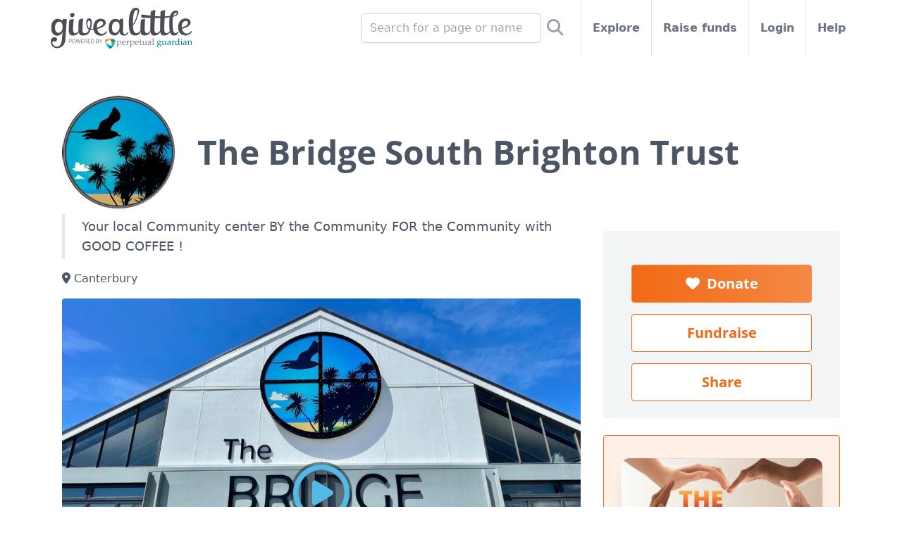

--- FILE ---
content_type: text/html; charset=utf-8
request_url: https://givealittle.co.nz/org/the-bridge-south-brighton-trust
body_size: 14523
content:


<!DOCTYPE html>
<html lang="en" class="flex flex-col min-h-full">
<head>
  <meta http-equiv="Content-Type" content="text/html; charset=UTF-8">
  <meta name="viewport" content="width=device-width, initial-scale=1, maximum-scale=1, viewport-fit=cover">
  <meta http-equiv="X-UA-Compatible" content="IE=EDGE">
  <title>The Bridge South Brighton Trust - Givealittle</title>
  <meta name="description" content="Your local Community center BY the Community FOR the Community with GOOD COFFEE !" />
  <meta property="og:site_name" content="Givealittle" />
  <meta name="viewport" content="width=device-width, initial-scale=1, maximum-scale=1, viewport-fit=cover" />
  <meta property="og:title" content="The Bridge South Brighton Trust" />
  <meta property="og:description" content="Your local Community center BY the Community FOR the Community with GOOD COFFEE !" />
  <meta property="og:image" content="https://static.givealittle.co.nz/assets/hero/446b96df-03c1-426e-944d-afeb00f53a97-840:True" />
  <meta property="og:image:width" content="1200" />
  <meta property="og:image:height" content="630" />
  <meta http-equiv="PRAGMA" content="NO-CACHE">
  
  
<meta name="twitter:card" content="summary" />
<meta name="twitter:site" content="@givealittle" />
<meta name="twitter:title" content="The Bridge South Brighton Trust" />
<meta name="twitter:description" content="Your local Community center BY the Community FOR the Community with GOOD COFFEE !" />
<meta name="twitter:image" content="https://static.givealittle.co.nz/assets/hero/446b96df-03c1-426e-944d-afeb00f53a97-840:True" />
<link rel="preload" href="https://assets.givealittle.co.nz/dist/20260120.1/alpine.intersect.js" as="script" />
<link rel="preload" href="https://assets.givealittle.co.nz/dist/20260120.1/alpine.trap.js" as="script" />
  <link rel="canonical" href="https://givealittle.co.nz/org/the-bridge-south-brighton-trust" />
  <meta property="og:url" content="https://givealittle.co.nz/org/the-bridge-south-brighton-trust" />

  <link rel="icon" type="image/png" href="https://assets.givealittle.co.nz/favicon-16.png" sizes="16x16">
  <link rel="icon" type="image/png" href="https://assets.givealittle.co.nz/favicon-32.png" sizes="32x32">
  <link rel="icon" type="image/png" href="https://assets.givealittle.co.nz/favicon-96.png" sizes="96x96">
  <link rel="apple-touch-icon" href="https://assets.givealittle.co.nz/favicon-152.png">
  <link rel="apple-touch-icon" sizes="180x180" href="https://assets.givealittle.co.nz/favicon-180.png">
  <link href="https://assets.givealittle.co.nz/dist/20260120.1/tw.css" type="text/css" rel="stylesheet" media="screen" />
  <link rel="preload" href="https://assets.givealittle.co.nz/dist/20260120.1/fonts.css" as="style" />
  <link rel="preload" href="https://assets.givealittle.co.nz/dist/20260120.1/alpine.js" as="script" />
  <link rel="stylesheet" href="https://assets.givealittle.co.nz/dist/20260120.1/fonts.css" media="print" onload="media='all'" />
  <script defer src="https://assets.givealittle.co.nz/dist/20260120.1/alpine.js"></script>
  
  <script>(function(w,d,s,l){w[l]=[{'gtm.start':new Date().getTime(),event:'gtm.js'}];
  var f=d.getElementsByTagName(s)[0],j=d.createElement(s);j.async=true;
  j.src='https://www.googletagmanager.com/gtm.js?id=GTM-PP77CD';f.parentNode.insertBefore(j,f);
  })(window,document,'script','dataLayer');</script>

</head>
<body class="flex flex-col flex-1 text-gray-600">
  
  <noscript><iframe src="https://www.googletagmanager.com/ns.html?id=GTM-PP77CD" height="0" width="0" style="display:none;visibility:hidden"></iframe></noscript>

  <div class="flex flex-col flex-1">
    <div class="font-sans flex flex-col flex-1">
      




<div x-data="{searchOpen:false}">
  <form class="fixed h-16 flex bg-white w-full justify-center border-b-2 z-20" x-cloak x-transition x-show="searchOpen" action="https://givealittle.co.nz/search" method="GET" role="search">
    <div class="flex items-center flex-grow pl-16">
      <input type="search" name="q" class="form-input input-base w-full" placeholder="Search for a page or name" x-ref="searchInput" />
    </div>

    <button class="w-16 flex items-center justify-center">
      <i class="fa fa-search text-xl"></i>
    </button>
  </form>
  <div class="flex flex-col items-center text-gray-500">
    <div class="flex h-16 md:h-10 lg:h-20 w-full max-w-6xl">
      <div class="flex justify-center items-center w-16 border-r border-gray-200 md:hidden">
        <a href="https://my.givealittle.co.nz">
            <i class="fa fa-user"></i>
        </a>
      </div>
      <a class="flex justify-center items-center flex-grow md:flex-grow-0 flex-shrink-0" href="https://givealittle.co.nz" x-data x-elf="">
        <picture>
          <source width="201" height="58" media="(min-width: 992px)" srcset="https://assets.givealittle.co.nz/dist/20260120.1/logo-desk.png, https://assets.givealittle.co.nz/dist/20260120.1/logo-desk@2x.png 1.6x, https://assets.givealittle.co.nz/dist/20260120.1/logo-desk@3x.png 2.6x">
          <source width="122" height="35" media="(min-width: 768px)" srcset="https://assets.givealittle.co.nz/dist/20260120.1/logo-tab.png, https://assets.givealittle.co.nz/dist/20260120.1/logo-tab@2x.png 1.6x, https://assets.givealittle.co.nz/dist/20260120.1/logo-tab@3x.png 2.6x">
          <source width="155" height="44" srcset="https://assets.givealittle.co.nz/dist/20260120.1/logo-mobile-main.png, https://assets.givealittle.co.nz/dist/20260120.1/logo-mobile-main@2x.png 1.6x, https://assets.givealittle.co.nz/dist/20260120.1/logo-mobile-main@3x.png 2.6x">
          <img src="https://assets.givealittle.co.nz/dist/20260120.1/logo-mobile-main.png" class="my-4 mx-2 md:mx-6 lg:mx-2" decoding="async" />
        </picture>
      </a>
      <div class="lg:hidden flex md:flex-grow justify-center items-center border-l border-gray-200 w-16" @click="searchOpen = true; $nextTick(() => $refs.searchInput.focus());">
        <i class="fa fa-search text-xl"></i>
      </div>
      <div class="hidden md:flex flex-1 font-semibold divide-x divide-gray-200">
        <form class="hidden lg:flex items-center justify-end flex-1 px-5 lg:px-4 relative whitespace-nowrap" action="https://givealittle.co.nz/search" method="GET" role="search">
          <input type="search" name="q" placeholder="Search for a page or name" class="form-input input-base w-64 max-w-full" />
          <button class="p-2 text-2xl text-gray-400">
            <i class="fas fa-search" aria-label="Search"></i>
          </button>
        </form>
        <a class="flex items-center px-5 lg:px-4 relative whitespace-nowrap hover:text-gray-900" href="https://givealittle.co.nz/explore">
          Explore
        </a>
        <a class="flex items-center px-5 lg:px-4 relative whitespace-nowrap hover:text-gray-900" href="https://givealittle.co.nz/drafts">
          Raise funds
        </a>
          <a class="flex items-center px-5 lg:px-4 relative whitespace-nowrap hover:text-gray-900" href="https://my.givealittle.co.nz">
            Login
          </a>
        <a class="flex items-center px-5 lg:px-4 whitespace-nowrap hover:text-gray-900" href="https://givealittle.co.nz/help">
          Help
        </a>
      </div>
    </div>
  </div>
</div>
<div class="text-gray-600 pb-8 md:pt-4" x-data="data" @popstate.window="modal = (history.state && history.state.modal)">
  <div class="w-full max-w-6xl mx-auto px-6 space-y-2">



          
    <div class="md:hidden -mx-6">
      
<style>
  .fa-check-circle:before {
    content: "\f058"
  }
</style>

    </div>

    
<div class="flex flex-col md:flex-row items-center pt-8">
  <img class="w-32 h-32 md:w-40 md:h-40 shrink-0 rounded-full shadow" src="https://static.givealittle.co.nz/assets/avatar/2e517238-f952-404e-b3a5-ab020112a3c9-200" srcset="https://static.givealittle.co.nz/assets/avatar/2e517238-f952-404e-b3a5-ab020112a3c9-320" alt="The Bridge South Brighton Trust" decoding="async" />
  <h1 class="flex-1 text-3xl md:text-5xl m-4 md:mx-8 font-serif font-bold">The Bridge South Brighton Trust</h1>
</div>


    
<div class="md:hidden relative min-h-1 px-2">
  <div>
    <div class="fixed z-20 bg-white border-t border-gray-300 py-1 pb-safe inset-x-0 bottom-0 flex items-center justify-evenly">
          <a class="btn my-1 btn btn-lg btn-orange btn-inverted" href="javascript:void(0)" data-url="https://givealittle.co.nz/org/the-bridge-south-brighton-trust" data-title="The Bridge South Brighton Trust" @click="sharePage($el.dataset)">
            Share
          </a>
          <a class="btn my-1 btn btn-lg btn-orange" href="/donate/org/the-bridge-south-brighton-trust">
              <i class="fa fa-heart text-lg"></i>
            Donate
          </a>
    </div>
  </div>
</div>
    <div class="flex pt-2 md:pt-0">
      <div class="w-full md:w-7/12 lg:w-2/3 md:shrink-0 space-y-6 divide-y divide-gray-200">
        <div>
          
<p class="text-lg pl-3 md:pl-6 py-1 border-l-4 text-gray-600">Your local Community center BY the Community FOR the Community with GOOD COFFEE !</p>

  <p class="mt-4"><i class="fa fa-map-marker-alt"></i> Canterbury</p>


<div class=" mt-4">
  

  <a href="javascript:void(0)" class="group relative block md:rounded overflow-hidden" x-data="{ videoOpen: false , width: 0 , height: 0}" >
    <div class="absolute inset-0 flex items-center justify-center group-hover:bg-gray-900 group-hover:bg-opacity-25 z-10" x-show="!videoOpen" @click="videoOpen = true">
      <div class="text-blue-400 p-1 bg-gray-900 bg-opacity-50 rounded-full group-hover:bg-opacity-0 group-hover:text-white">
        <i class="far fa-5x fa-play-circle"></i>
      </div>
    </div>
    <template x-if="videoOpen">
      <div class="absolute inset-0 flex items-center justify-center">
        <i class="text-blue-400 animate-spin fa fa-4x fa-spinner"></i>
      </div>
    </template>
    <div class="aspect-w-4 aspect-h-3">
      <img class="bg-gray-100" src="https://static.givealittle.co.nz/assets/hero/446b96df-03c1-426e-944d-afeb00f53a97-1000" srcset="https://static.givealittle.co.nz/assets/hero/446b96df-03c1-426e-944d-afeb00f53a97-1600 1.6x" alt="Main image" decoding="async" x-show="!videoOpen" />
      <template x-if="videoOpen">
        <iframe width="730" height="547" data-src="https://www.youtube.com/embed/ZUvjAcfmf-g?autoplay=1" frameborder="0" allowfullscreen="true" :src="!$el.dataset.src.includes('facebook') || width === 0 ? $el.dataset.src : `${$el.dataset.src}&width=${width}&height=${height}`" @resize.window="width = $el.clientWidth,height = $el.clientHeight" x-intersect:enter="width = $el.clientWidth,height = $el.clientHeight"></iframe>
      </template>
    </div>
  </a>

</div>

          <div class="mt-4">
            <div class="relative" x-data="{open:false}" @click="open = true" x-init="open = $refs.outer.clientHeight/$refs.outer.scrollHeight > 0.75">
              <div class="space-y-6 max-h-48 md:max-h-72 h-full overflow-hidden break-words" :class="{'max-h-48 md:max-h-72 h-full overflow-hidden':!open}" x-ref="outer">
                <div class="space-y-6"><p>In South New Brighton we use to have the best pie shop in Christchurch, arguably the best fish and chips, the friendliest Chemist and everything else to shop local. It was a great hang out BUT Thanks to a few earthquakes and paranoid engineers we lost the lot one afternoon in 2012.</p><p>Since then it&#x27;s been a empty section and still is.</p><p>HOWEVER - across the road is an abandoned Baptist church facility.</p><p>SO The Bridge South Brighton Trust was formed by a few mates to convert the &#x2018;as-is where-is&#x2019;  church into a community centre run by the community. A place for us to meet, to share stories and to join in activities together and we&#x27;re almost there !</p><p>- We got the CCC to buy the building for us</p><p>- We won a facebook campaign to have a Smartlift foundation re-level</p><p>- Lotteries Community Fund helped us remove the asbestos roof and get consents</p><p>- RATA Foundation has chipped in to help strengthen The Bridge Hub</p><p>- And now we need you and your friends to chip in and help us get open.</p><p>And now we are operational. A community center by the community for the community. Dune cafe is open with the best coffee EVER! Our community hall for events and entertainment or Yoga and Pilates, or Art and Theatre shows, pie and pint evenings, and much, much more! A Wellness Centre for therapies and consultations, massage, workshops and meetings. Our gallery exhibition space for showcasing local creative talent.</p><p>If you&#x27;ve got a vision - you can do it at The Bridge Hub.</p><p>Give-a-little to help us keep offering community activities and events for a low cost and to provide a vibrant local space for all things community... Ng&#x101; mihi nui/ Thanks :)</p></div>

                  <div>
                    <h4 class="text-lg font-serif font-bold text-gray-700">More about us</h4>
                    <div class="space-y-6"><p>Co-creating a vibrant local space for all to connect, discover and access resources. Our vision includes a cafe, Wellness centre, Hall for Yoga or Martial Arts, live music events, Art and Fashion shows or whatever you like in the heart of SNB!</p></div>
                  </div>


                
  <!--googleoff: snippet-->
  <div>
    <h4 class="text-lg font-serif font-bold text-gray-700">Other page links</h4>

    <ul class="mx-4">
        <li class="space-x-2 text-facebook"><span class="text-xl"><i class="fab fa-facebook"></i></span><a class="text-link" href="https://www.facebook.com/thebridgesouthbrighton" target="_blank" title="View on Facebook"> on Facebook</a></li>
        <li class="space-x-2 text-instagram"><span class="text-xl"><i class="fab fa-instagram"></i></span><a class="text-link" href="https://www.instagram.com/thebridgehubsouthbrighton" target="_blank" title="View on Instagram"> on Instagram</a></li>
        <li class="space-x-2 text-youtube"><span class="text-xl"><i class="fab fa-youtube"></i></span><a class="text-link" href="https://www.youtube.com/channel/UC_5XDYgh1d0TR6zjofMxfQA?view_as=subscriber" target="_blank" title="View on YouTube"> on YouTube</a></li>
        <li class="space-x-2 text-blue-500"><span class="text-xl"><i class="fa fa-globe"></i></span><a class="text-link break-all" href="http://www.thebridgehub.org.nz" target="_blank" title="Go to www.thebridgehub.org.nz" rel="nofollow"> www.thebridgehub.org.nz</a></li>
    </ul>
  </div>
  <!--googleon: snippet-->

              </div>
              <a class="absolute left-0 right-0 bottom-0 text-link text-center bg-white" x-show="!open" x-cloak>Read more</a>
            </div>
          </div>
        </div>


          <div class="pt-6 mb-0 mt-2 md:hidden">          
             
<div class="bg-gradient-to-r border border-orange-500 bg-orange-50 text-orange-600 rounded space-y-2">
    <div class="flex flex-col items-center px-6 py-8 space-y-6">
        <div class="relative">
                <picture>
                    <source srcset="https://static.givealittle.co.nz/assets/banner/92e7a303-7704-4a74-9554-ce199023a38f-1280.webp, https://static.givealittle.co.nz/assets/banner/92e7a303-7704-4a74-9554-ce199023a38f-1920.webp 1.6x" type="image/webp">
                    <img src="https://static.givealittle.co.nz/assets/banner/92e7a303-7704-4a74-9554-ce199023a38f-1280" alt="2% Effective Fee" class="w-full h-full object-cover rounded-xl shadow-xl transition-transform"/>
                </picture>
          
        </div>
        <span class="text-orange-500 text-sm tracking-wide text-center drop-shadow-lg">
            On average, fundraisers pay just 2% to use Givealittle.  This is one of the lowest effective fees in New Zealand fundraising. We charge a 5% platform fee to cover the cost of running the platform. Because most donors choose to top up their donation to cover this fee, the effective cost paid by fundraisers is about 2%. That means around 98 cents of every dollar raised goes to the cause.
        </span>
        <a href="https://givealittle.co.nz/help/about-our-2-percent-effective-fee" target="_blank" class="btn btn-inverted btn-orange rounded-full">
            Learn More
        </a>
    </div>
</div>
<br />
         
          </div>  


        <div class="pt-6">
          <h4 class="text-lg font-serif font-bold text-gray-700">Who's involved?</h4>

            <div class="pagememberwrapper">


<div class="flex space-x-2 md:col-span-2 mt-2">
    <img src="https://static.givealittle.co.nz/assets/avatar/2e517238-f952-404e-b3a5-ab020112a3c9-72" srcset="https://static.givealittle.co.nz/assets/avatar/2e517238-f952-404e-b3a5-ab020112a3c9-144 1.6x" decoding="async" class="w-12 h-12 lg:w-16 lg:h-16 rounded-full bg-gray-100 shadow shrink-0 object-cover" alt="The Bridge South Brighton Trust's avatar" />
  <div class="flex-1 ml-2">
          Created by, and paying to a verified bank account of,
The Bridge South Brighton Trust        (Charity)
  </div>
</div>
            </div>
        </div>

        

  <div class="space-y-4 pt-6">
      <div class="flex space-x-4">
        <div class="shrink-0" aria-hidden="true">
          <i class="far fa-2x fa-check-square"></i>
        </div>
        <div>
          <div class="font-semibold">Page Moderated</div>
          <div class="text-sm">The page has been checked by our team to make sure it complies with our terms and conditions.</div>
        </div>
      </div>
  </div>


          <div class="pt-6">
              <h4 class="text-lg font-serif font-bold text-gray-700">Fundraise</h4>

              <div>
                You can
                <a class="text-link hidden md:inline" href="/org/the-bridge-south-brighton-trust/fundraise" rel="nofollow">create your own fundraising page</a>
                <span class="md:hidden">create your own fundraising page</span>
                that pays directly to The Bridge South Brighton Trust.
              </div>
              <a class="btn btn-yellow block mb-0 mt-2 md:hidden" href="/org/the-bridge-south-brighton-trust/fundraise" rel="nofollow">Help Fundraise</a>
          </div>

          <script>
            var galleryData = { type: 'gallery', data: {"children":[{"children":[{"image":"https://static.givealittle.co.nz/assets/gallery/ba52ab49-7814-4798-b0ab-ab0201364f11","ratio":134,"x":1,"y":1,"w":2,"h":2},{"image":"https://static.givealittle.co.nz/assets/gallery/87b9c60c-a013-4c1f-a9e5-ab02013590e0","ratio":134,"x":3,"y":1},{"image":"https://static.givealittle.co.nz/assets/gallery/5ccd9ff7-1651-4f5b-b028-ab0201355d0f","ratio":134,"x":3,"y":2}]},{"children":[{"image":"https://static.givealittle.co.nz/assets/gallery/811b0ee6-b827-4440-9fbf-ab0201353ee2","ratio":134,"x":1,"y":1}]}]} };
          </script>

<script>
  document.addEventListener('alpine:init', function () {
    Alpine.data('galleryListing', function () {
      return {
        elIndex: 0,
        atEnd: false,
        init() {
          this.$watch('elIndex', (value, oldValue) => {
            const scroller = this.$refs.scroller;

            const allChildren = scroller.querySelectorAll(":scope > div");
            const next = allChildren[value];

            this.atEnd = !(allChildren[value + 4]);

            if (next)
            {
              scroller.scrollTo({left: next.offsetLeft - scroller.firstElementChild.offsetLeft, behavior: 'smooth'});
            }
          });
        }
      }
    });
  });
</script>

<div class="pt-4" x-data="galleryListing">
  <h4 class="text-lg font-serif font-bold text-gray-700">Gallery</h4>

  <div class="">
    <div class="overflow-x-auto md:overflow-hidden mt-2 flex -mx-1 md:-mx-2" x-ref="scroller">
        <div class="w-1/2 md:w-1/4 px-2 -mx-1 md:mx-0 flex-none">
          <div class="aspect-w-1 aspect-h-1">
            <a href="javascript:void(0)" @click="modal = galleryData" data-style="background-image: url(https://static.givealittle.co.nz/assets/gallery/ba52ab49-7814-4798-b0ab-ab0201364f11-320)" x-intersect:enter="!$el.style.backgroundImage && ($el.style = $el.dataset.style)" class="bg-cover bg-center rounded bg-gray-100"></a>
          </div>
        </div>
        <div class="w-1/2 md:w-1/4 px-2 -mx-1 md:mx-0 flex-none">
          <div class="aspect-w-1 aspect-h-1">
            <a href="javascript:void(0)" @click="modal = galleryData" data-style="background-image: url(https://static.givealittle.co.nz/assets/gallery/87b9c60c-a013-4c1f-a9e5-ab02013590e0-320)" x-intersect:enter="!$el.style.backgroundImage && ($el.style = $el.dataset.style)" class="bg-cover bg-center rounded bg-gray-100"></a>
          </div>
        </div>
        <div class="w-1/2 md:w-1/4 px-2 -mx-1 md:mx-0 flex-none">
          <div class="aspect-w-1 aspect-h-1">
            <a href="javascript:void(0)" @click="modal = galleryData" data-style="background-image: url(https://static.givealittle.co.nz/assets/gallery/5ccd9ff7-1651-4f5b-b028-ab0201355d0f-320)" x-intersect:enter="!$el.style.backgroundImage && ($el.style = $el.dataset.style)" class="bg-cover bg-center rounded bg-gray-100"></a>
          </div>
        </div>
        <div class="w-1/2 md:w-1/4 px-2 -mx-1 md:mx-0 flex-none">
          <div class="aspect-w-1 aspect-h-1">
            <a href="javascript:void(0)" @click="modal = galleryData" data-style="background-image: url(https://static.givealittle.co.nz/assets/gallery/811b0ee6-b827-4440-9fbf-ab0201353ee2-320)" x-intersect:enter="!$el.style.backgroundImage && ($el.style = $el.dataset.style)" class="bg-cover bg-center rounded bg-gray-100"></a>
          </div>
        </div>
    </div>
  </div>
</div>
        
        <div class="pt-6">
          <h4 class="text-lg font-serif font-bold text-gray-700">Page Q&A</h4>
            <a class="text-link" href="/org/the-bridge-south-brighton-trust/questions">Ask a question here</a>
        </div>

        <div class="pt-6">
          <h4 class="text-lg font-serif font-bold text-gray-700">Any concerns?</h4>
          <a class="text-link report-tool" href="/report?page=/org/the-bridge-south-brighton-trust">Report this page</a>
        </div>
        
        <div class="pt-6">
          <i class="fas fa-qrcode"></i> <a class="text-link" href="/org/the-bridge-south-brighton-trust/qr" rel="nofollow">Grab a QR Code for this page</a>
        </div>
      </div>
      <div class="flex flex-grow">
        <div class="ml-8 flex-1 hidden md:block">
          
<style>
  .fa-check-circle:before {
    content: "\f058"
  }
</style>

          
<!--googleoff: snippet-->
<div class="sticky top-0 pt-6">
  

  <div class="bg-gray-100 p-6 rounded">
    <div class="flex flex-col px-4 mt-6 space-y-4">
        <a class="btn btn-lg btn-orange" href="/donate/org/the-bridge-south-brighton-trust"><i class="fa fa-heart"></i>&nbsp;&nbsp;Donate</a>
          <a href="/org/the-bridge-south-brighton-trust/fundraise" rel="nofollow" class="btn btn-lg btn-orange btn-inverted">Fundraise</a>

        <a class="btn btn-lg btn-orange btn-inverted" href="javascript:void(0)" data-url="https://givealittle.co.nz/org/the-bridge-south-brighton-trust" data-title="The Bridge South Brighton Trust" @click="sharePage($el.dataset)">Share</a>
    </div>
  </div>
  <br/>

<div class="bg-gradient-to-r border border-orange-500 bg-orange-50 text-orange-600 rounded space-y-2">
    <div class="flex flex-col items-center px-6 py-8 space-y-6">
        <div class="relative">
                <picture>
                    <source srcset="https://static.givealittle.co.nz/assets/banner/92e7a303-7704-4a74-9554-ce199023a38f-1280.webp, https://static.givealittle.co.nz/assets/banner/92e7a303-7704-4a74-9554-ce199023a38f-1920.webp 1.6x" type="image/webp">
                    <img src="https://static.givealittle.co.nz/assets/banner/92e7a303-7704-4a74-9554-ce199023a38f-1280" alt="2% Effective Fee" class="w-full h-full object-cover rounded-xl shadow-xl transition-transform"/>
                </picture>
          
        </div>
        <span class="text-orange-500 text-sm tracking-wide text-center drop-shadow-lg">
            On average, fundraisers pay just 2% to use Givealittle.  This is one of the lowest effective fees in New Zealand fundraising. We charge a 5% platform fee to cover the cost of running the platform. Because most donors choose to top up their donation to cover this fee, the effective cost paid by fundraisers is about 2%. That means around 98 cents of every dollar raised goes to the cause.
        </span>
        <a href="https://givealittle.co.nz/help/about-our-2-percent-effective-fee" target="_blank" class="btn btn-inverted btn-orange rounded-full">
            Learn More
        </a>
    </div>
</div>
<br />

</div>
<!--googleon: snippet-->

        </div>
      </div>
    </div>
  </div>

  <div class="z-30 fixed inset-0 transition transform bg-white origin-bottom" role="dialog" aria-modal="true" x-show="modal && modal.type == 'gallery'" x-cloak x-scroll-disable="modal && modal.type == 'gallery'" x-trap="modal && modal.type == 'gallery'" x-transition:enter="ease-out duration-300" x-transition:enter-start="opacity-0 translate-y-full" x-transition:enter-end="opacity-100 translate-y-0" x-transition:leave="ease-in duration-300" x-transition:leave-start="opacity-100 translate-y-0" x-transition:leave-end="opacity-0 translate-y-full">
  <template x-if="modal && modal.type == 'gallery'">
    <div
      class="relative h-full max-h-full w-screen max-w-screen flex flex-col"
      aria-label="Gallery"
      role="dialog"
    >
      <div class="absolute flex top-0 left-0 px-4 py-2">
        <a class="px-2 text-center" href="javascript:history.back()"><i class="fa fa-2x fa-angle-left" aria-hidden="true"></i></a>
      </div>
      <div class="flex shrink-0 items-center justify-end px-6 sticky h-12 -z-10">
      </div>
      <div class="flex-auto overflow-auto">
        <div tabindex="0" class="outline-none">
          <div class="relative pb-16">
            <div class="overflow-hidden">
              <div class="flex items-stretch justify-start md:justify-center flex-wrap -mx-4">
                <div class="relative px-2 w-full max-w-lg mx-auto">
                  <div class="grid gap-2 grid-cols-1">
                    <template x-for="(outerImage, outerIndex) in modal ? modal.data.children : []" :key="outerIndex">
                      <div class="grid gap-2" x-bind:style="'grid-area: ' + (outerIndex + 1) + ' / 1 / auto / auto;'">
                        <template x-for="(innerImage, innerIndex) in outerImage.children" :key="innerIndex">
                          <div class="w-full h-full" x-bind:style="'grid-area: ' + innerImage.y + ' / ' + innerImage.x + ' / ' + (innerImage.h ? 'span ' + innerImage.h : 'auto') + ' / ' + (innerImage.w ? 'span ' + innerImage.w : 'auto') + ';'">
                            <div class="relative w-full h-full">
                              <a x-bind:href="innerImage.image + '-1440'" target="_blank">
                                <div
                                  class="h-0 min-h-full min-w-full relative overflow-hidden"
                                  x-bind:style="'padding-top: ' + (innerImage.ratio) + '%;'"
                                >
                                  <div class="absolute top-0 left-0 w-full h-full">
                                    <div
                                      role="img"
                                      aria-busy="false"
                                      class="bg-gray-100 inline-block align-bottom h-full w-full min-h-0"
                                    >
                                      <picture>
                                        <source x-bind:srcset="innerImage.image + '-480 1x'" media="(max-width: 323px)">
                                        <source x-bind:srcset="innerImage.image + '-640 1x'" media="(min-width: 323.1px) and (max-width: 743px)">
                                        <source x-bind:srcset="innerImage.image + '-1024 1x'" media="(min-width: 743.1px) and (max-width: 1127px)">
                                        <source x-bind:srcset="innerImage.image + '-1280 1x'" media="(min-width: 1127.1px) and (max-width: 1439px)">
                                        <source x-bind:srcset="innerImage.image + '-1440 1x'" media="(min-width: 1439.1px)">
                                        <img
                                          class="h-full w-full absolute object-cover align-bottom"
                                          aria-hidden="true"
                                          decoding="async"
                                          x-bind:src="innerImage.image + '-640'"
                                        />
                                      </picture>
                                    </div>
                                  </div>
                                </div>
                              </a>
                            </div>
                          </div>
                        </template>
                      </div>
                    </template>
                  </div>
                </div>
              </div>
            </div>
          </div>
        </div>
      </div>
    </div>
  </template>
</div>
</div>

<footer class="bg-gray-50 text-gray-600 p-4 flex flex-col flex-grow items-center">
  <div class="w-full max-w-6xl">
    <div class="md:grid grid-cols-4 gap-8">
      <div>
        <h2 class="font-serif text-xl font-bold mt-4">Quick links</h2>
        <hr class="hidden md:block border-gray-400 my-4" />
        <div class="flex flex-col">
          <a
            class="hover:text-gray-900"
            href="https://givealittle.co.nz/drafts"
          >
            Raise funds
          </a>
          <a
            class="hover:text-gray-900"
            href="https://givealittle.co.nz/explore"
          >
            Find a page
          </a>
          <a
            class="hover:text-gray-900"
            href="https://givealittle.co.nz/voucher"
            x-data x-elf=""
          >
            Buy a voucher
          </a>
          <a
            class="hover:text-gray-900"
            href="https://givealittle.co.nz/events"
          >
            Find events on now
          </a>
          <a class="hover:text-gray-900"
             href="https://givealittle.co.nz/annualtaxreceipts">
             Get annual IRD receipts
          </a>
          <a
            class="hover:text-gray-900"
            href="https://my.givealittle.co.nz"
          >
            Log in
          </a>
        </div>
      </div>
      <div>
        <h2 class="font-serif text-xl font-bold mt-4">
          Help &amp; Support
        </h2>
        <hr class="hidden md:block border-gray-400 my-4" />
        <div class="flex flex-col">
          <a
            class="hover:text-gray-900"
            href="https://givealittle.co.nz/help/help-support/faq"
          >
            Frequent questions
          </a>
          <a
            class="hover:text-gray-900"
            href="https://givealittle.co.nz/help"
          >
            General help
          </a>
          <a
            class="hover:text-gray-900"
            href="https://givealittle.co.nz/help/help-support/toolsforsuccess"
          >
            Tips for success
          </a>
          <a
            class="hover:text-gray-900"
            href="https://givealittle.co.nz/report"
          >
            Report a page
          </a>
          <a
            class="hover:text-gray-900"
            href="https://givealittle.co.nz/contact"
          >
            Contact Givealittle
          </a>
          <a class="hover:text-gray-900"
             href="https://givealittle.co.nz/help/help/multi-factor-authentication ">
            Multi-Factor Authentication (MFA)
          </a>
        </div>
      </div>
      <div>
        <h2 class="font-serif text-xl font-bold mt-4">Find out more</h2>
        <hr class="hidden md:block border-gray-400 my-4" />
        <div class="flex flex-col">
          <a class="hover:text-gray-900"
             href="https://ggm.givealittle.co.nz/">
              Generosity Generator Masterclass
          </a>
          <a
            class="hover:text-gray-900"
            href="https://givealittle.co.nz/help/our-stories"
          >
            Givealittle stories
          </a>
          <a
            class="hover:text-gray-900"
            href="https://givealittle.co.nz/matchedgiving"
            x-data x-elf=""
          >
            Matched giving
          </a>
          <a
            class="hover:text-gray-900"
            href="https://givealittle.co.nz/help/howgivealittleworks/givealittle-plan"
          >
            Regular giving
          </a>
          <a
            class="hover:text-gray-900"
            href="https://givealittle.co.nz/help/charity-hub"
          >
            Charity Hub
          </a>         
        </div>
      </div>
      <div>
        <h2 class="font-serif text-xl font-bold mt-4">About us</h2>
        <hr class="hidden md:block border-gray-400 my-4" />
        <div class="flex flex-col">
          <a
            class="hover:text-gray-900"
            href="https://givealittle.co.nz/help/howgivealittleworks/about"
          >
            Who is Givealittle
          </a>
          <a
            class="hover:text-gray-900"
            href="https://givealittle.co.nz/content/howgivealittleworks"
            x-data x-elf=""
          >
            How Givealittle works
          </a>
          <a
            class="hover:text-gray-900"
            href="https://givealittle.co.nz/help/making-a-difference/the-givealittle-philosophy"
          >
            The Givealittle Philosophy
          </a>
        </div>
        <div class="grid grid-cols-4 gap-4 py-3 px-8" style="padding-top: 2rem;">
          <a
            class="hover:text-gray-900 text-center"
            href="https://www.facebook.com/givealittle"
          >
            <i class="fab fa-facebook-square text-5xl md:text-3xl"></i>
          </a>
          <a
            class="hover:text-gray-900 text-center"
            href="https://twitter.com/givealittle"
          >
            <i class="fab fa-square-x-twitter text-5xl md:text-3xl"></i>
          </a>
          <a
            class="hover:text-gray-900 text-center"
            href="https://instagram.com/givealittlenz"
          >
            <i class="fab fa-instagram-square text-5xl md:text-3xl"></i>
          </a>
          <a
            class="hover:text-gray-900 text-center"
            href="https://www.youtube.com/user/givealittletv"
          >
            <i class="fab fa-youtube-square text-5xl md:text-3xl"></i>
          </a>
        </div>
      </div>
    </div>

    <hr class="border-gray-400 my-4" />

    <div class="flex flex-col-reverse md:flex-row">
      <div class="flex-grow text-center md:text-left">
        <div>
          <a href="https://givealittle.co.nz/help/howgivealittleworks/terms">
            Terms and Conditions
          </a> | <a href="https://givealittle.co.nz/help/howgivealittleworks/terms##privacy">
            Privacy Policy
          </a>
        </div>
        <div>© Copyright 2021</div>
      </div>
       <a
        class="text-center md:text-left"
        href="https://www.perpetualguardian.co.nz/"
        target="_blank"
        x-data x-elf=""
      >
       
        <img
          class="inline h-10 md:h-8 w-auto"
          width="201"
          height="58"
          src="https://assets.givealittle.co.nz/dist/20260120.1/logo-owner.png"
          srcSet="https://assets.givealittle.co.nz/dist/20260120.1/logo-owner@2x.png 1.6x"
          decoding="async"
        />
      </a>
    </div>
  </div>
</footer>
<div class="fixed inset-0 z-30 overflow-y-auto" role="dialog" aria-modal="true" aria-labelledby="dialog-title-share" x-cloak @share-modal.window="url = $event.detail.url; title = $event.detail.title; show = true; type = $event.detail.type" x-data="{show: false, url: '', title: '', type: ''}" x-show="show" x-trap="show" x-scroll-disable="show">
  <div class="flex items-end justify-center min-h-screen px-4 pt-4 pb-20 text-center md:block md:p-0">
    <div class="fixed inset-0 transition-opacity" @click="show = false" aria-hidden="true" x-transition:enter="ease-out duration-300" x-transition:enter-start="opacity-0" x-transition:enter-end="opacity-100" x-transition:leave="ease-in duration-200" x-transition:leave-start="opacity-100" x-transition:leave-end="opacity-0" x-show="show">
      <div class="absolute inset-0 bg-gray-500 opacity-75"></div>
    </div>
    <span class="hidden md:inline-block md:align-middle md:h-screen" aria-hidden="true">&ZeroWidthSpace;</span>
    <div class="inline-block overflow-hidden text-left align-bottom transition transform bg-white rounded-lg shadow-xl md:my-8 md:align-middle md:max-w-lg md:w-full p-6" x-show="show" x-transition:enter="ease-out duration-300" x-transition:enter-start="opacity-0 scale-90" x-transition:enter-end="opacity-100 scale-100" x-transition:leave="ease-in duration-300" x-transition:leave-start="opacity-100 scale-100" x-transition:leave-end="opacity-0 scale-90">
      <h3 class="text-lg font-semibold leading-6 text-gray-900" id="dialog-title-share">Share</h3>
      <div class="mt-4 space-y-4 divide-y divide-gray-200">
        <p>Share a link to this page to help spread the word</p>
        <div class="pt-4 flex items-center">
          <i class="fab fa-facebook-square" style="font-size: 28px;"></i>&nbsp;&nbsp;<a href="" :href="'http://www.facebook.com/sharer.php?u=' + encodeURIComponent(url)" rel="nofollow" @click.prevent="window.open($el.href, 'fbwin',
      'left=20,top=20,width=500,height=500,toolbar=1,resizable=0'); show = false;" class="text-link">Facebook</a>
        </div>
        <div class="pt-4 flex items-center">
          <i class="fab fa-square-x-twitter" style="font-size: 28px;"></i>&nbsp;&nbsp;<a href="" :href="url + '/tweet'" rel="nofollow" @click.prevent="window.open($el.href, 'twwin',
      'left=20,top=20,width=500,height=500,toolbar=1,resizable=0'); show = false;" class="text-link">X</a>
        </div>
        <div class="pt-4 flex items-center">
          <i class="fab fa-linkedin" style="font-size: 28px;"></i>&nbsp;&nbsp;<a href="" :href="'https://www.linkedin.com/shareArticle?mini=true&url=' + encodeURIComponent(url) + '&title=' + encodeURIComponent(title)" rel="nofollow" @click.prevent="window.open($el.href, 'liwin',
      'left=20,top=20,width=500,height=500,toolbar=1,resizable=0'); show = false;" class="text-link">LinkedIn</a>
        </div>
        <div class="pt-4 flex items-center">
          <i class="fa fa-envelope" style="font-size: 28px;"></i>&nbsp;&nbsp;<a href="" :href="'mailto:?subject=Check%20out%20%27' + encodeURIComponent(title) + '%27&body=I%20thought%20you%20might%20want%20to%20check%20out%20this%20page%20on%20Givealittle%3A%20%0D%0A' + encodeURIComponent(url) + '%0D%0A%0D%0A'" @click="show = false" class="text-link">Email</a>
        </div>
        <div class="pt-4 flex items-center">
          <i class="fa fa-link" style="font-size: 28px;"></i>&nbsp;&nbsp;<a href="javascript:void(0)" @click="navigator.clipboard.writeText(url); $el.text = 'Copied'" class="text-link">Copy Link</a>
        </div>
        <div class="pt-4 flex items-center" x-show="type !== 'update'">
          <i class="fa fa-code" style="font-size: 28px;"></i>&nbsp;&nbsp;<a href="" :href="url + '/share'" rel="nofollow" class="text-link">Embedded Widget</a>
        </div>
        <div class="pt-4 flex items-center" x-show="type !== 'update'">
          <i class="fa fa-qrcode" style="font-size: 28px; margin-left: 5px;"></i>&nbsp;&nbsp;<a href="" :href="url + '/qr'" rel="nofollow" class="text-link">QR Code</a>
        </div>
      </div>
      <div class="mt-6">
        <button type="button" tabindex="0" @click="show = false" class="btn btn-blue">Close</button>
      </div>
    </div>
  </div>
</div>
<script>
  document.addEventListener('alpine:init', function () {
    Alpine.data('donationReply', function() {
      return {
        show: false,
        sending: false,
        isEdit: false,
        donation: '',
        message: '',
        initialMessage: '',
        cb: null,
        async send() {
          if (this.message === this.initialMessage)
          {
            this.show = false;
            return;
          }

          this.sending = true;
          this.message = this.message.trim();

          try {
            const token = document.querySelector('#donationReplyTokenForm input[name=__RequestVerificationToken]').value;
            const data = new URLSearchParams();
            data.append('__RequestVerificationToken', token);
            data.append('donation', this.donation);
            data.append('message', this.message);

            const result = await fetch('/api/donationreply', {
              method: 'post',
              body: data
            })
              .then(r => r.json());

            if (result.success) {
              this.cb(this.message);
            }
          } catch (ex) { }

          this.show = false;
        }
      }
    })
  })
</script>

<form class="hidden" id="donationReplyTokenForm">
  <input name="__RequestVerificationToken" type="hidden" value="CfDJ8FKw4OTDueNAoCrd3EAvkBx4Jm1ZKO_Ia4uYq8kB1AiYjJcmbOYKprmkHn8uk6iTB8hS9t9ddRYswGcn7YLyi2pUyTE7keJefl6IYBcOeWDHvllcaMlE1CV2ud_P5GZ8SlDEBOeSg_AKhUc9Lg_ob9A" />
</form>
<div class="fixed inset-0 z-30 overflow-y-auto" role="dialog" aria-modal="true" aria-labelledby="dialog-title-donation-reply" x-cloak @donation-reply-modal.window="donation = $event.detail.donation; cb = $event.detail.cb; show = true; message = $event.detail.message || ''; initialMessage = message; isEdit = !!$event.detail.message; sending = false;" x-data="donationReply" x-show="show" x-trap="show" x-scroll-disable="show">
  <div class="flex items-end justify-center min-h-screen px-4 pt-4 pb-20 text-center md:block md:p-0">
    <div class="fixed inset-0 transition-opacity" @click="show = false" aria-hidden="true" x-transition:enter="ease-out duration-300" x-transition:enter-start="opacity-0" x-transition:enter-end="opacity-100" x-transition:leave="ease-in duration-200" x-transition:leave-start="opacity-100" x-transition:leave-end="opacity-0" x-show="show">
      <div class="absolute inset-0 bg-gray-500 opacity-75"></div>
    </div>
    <span class="hidden md:inline-block md:align-middle md:h-screen" aria-hidden="true">&ZeroWidthSpace;</span>
    <div class="inline-block overflow-hidden text-left align-bottom transition transform bg-white rounded-lg shadow-xl md:my-8 md:align-middle md:max-w-lg md:w-full p-6" x-show="show" x-transition:enter="ease-out duration-300" x-transition:enter-start="opacity-0 scale-90" x-transition:enter-end="opacity-100 scale-100" x-transition:leave="ease-in duration-300" x-transition:leave-start="opacity-100 scale-100" x-transition:leave-end="opacity-0 scale-90">
      <div class="space-y-4">
        <h3 class="text-lg font-semibold leading-6 text-gray-900" id="dialog-title-donation-reply">Thank the donor</h3>
        <div>
          <label for="donationReplyMessage" class="font-semibold text-gray-700">
            Enter your message of thanks
          </label>
          <textarea id="donationReplyMessage" name="donationReplyMessage" x-model="message" class="form-input input-base block w-full mt-1"></textarea>
          <p class="mt-2 text-sm text-gray-500" x-show="!isEdit">
            Your message will be displayed on the page and emailed to the donor.
          </p>
          <div class="mt-2 text-sm text-gray-500" x-show="isEdit" x-cloak>
            <p>
              Your new message will also be emailed to the donor.
            </p>
            <p>
              Saving a blank entry will delete the current comment.
            </p>
          </div>
        </div>
      </div>
      <div class="mt-6 space-x-2 text-right md:text-left">
        <button type="button" tabindex="0" @click="show = false" class="btn btn-gray btn-inverted">Cancel</button>
        <button type="button" tabindex="0" @click="send()" class="btn btn-blue" :disabled="isEdit ? sending : (!message || sending)" x-text="sending ? 'Sending..' : isEdit ? 'Save' : 'Send'">Send</button>
      </div>
    </div>
  </div>
</div>

    </div>
  </div>

  


  
  
<script src="https://assets.givealittle.co.nz/dist/20260120.1/alpine.intersect.js"></script>
<script src="https://assets.givealittle.co.nz/dist/20260120.1/alpine.trap.js"></script>

<script>
  async function share(data, $dispatch) {
    if (window.innerWidth <= 768 && navigator.share) {
      try {
        await navigator.share({ title: data.title, url: data.url, text: '' });
        return;
      } catch(e) { }
    }

    $dispatch('share-modal', data);
  }
</script>
   
  <script>
    document.addEventListener('alpine:init', function () {
      Alpine.data('data', function() {
        return {
          modal: null,
          get state() {
            return {
              modal: this.modal
            }
          },
          updateState(event) {
            const h = JSON.parse(event.state);

            if (h) {
              this.modal = h.modal;
            } else {
              this.modal = null;
            }
          },
          sharePage(data) {
            return share(data, this.$dispatch);
          },
          init() {
            //this.$watch('modal', function(e){t=document.body,o=t.getAttribute('style')||'',l='position: fixed; overflow: hidden; inset: -';e&&!o?t.setAttribute('style',l+scrollY+'px 0px 0px'):(t.removeAttribute('style'),window.scroll(0,parseInt(o.replace(l,'').replace('px 0px 0px','')))),!e||history.state&&history.state.modal==e||history.pushState({modal:e},null,location.pathname+'/photos')});

            window.onpopstate = this.updateState;

            if (history.state) {
              this.updateState(history);
            }

            this.$watch('state', (state, old) => {
              const path = location.pathname + (state.modal ? "/photos" : "");

              if (state.modal && !old.modal) {
                history.pushState(JSON.stringify(state), '', path);
              } else {
                history.replaceState(JSON.stringify(state), '', path);
              }
            });
          }
        }
      })

    })
  </script>

</body>
</html>

--- FILE ---
content_type: application/javascript
request_url: https://assets.givealittle.co.nz/dist/20260120.1/alpine.intersect.js
body_size: 539
content:
(()=>{function e(e){e.directive("intersect",((e,{value:t,expression:r,modifiers:l},{evaluateLater:o,cleanup:u})=>{let c=o(r),s={rootMargin:i(l),threshold:n(l)},d=new IntersectionObserver((e=>{e.forEach((e=>{e.isIntersecting!==("leave"===t)&&(c(),l.includes("once")&&d.disconnect())}))}),s);d.observe(e),u((()=>{d.disconnect()}))}))}function n(e){if(e.includes("full"))return.99;if(e.includes("half"))return.5;if(!e.includes("threshold"))return 0;let n=e[e.indexOf("threshold")+1];return"100"===n?1:"0"===n?0:Number(`.${n}`)}function t(e){let n=e.match(/^(-?[0-9]+)(px|%)?$/);return n?n[1]+(n[2]||"px"):void 0}function i(e){let n="0px 0px 0px 0px",i=e.indexOf("margin");if(-1===i)return n;let r=[];for(let n=1;n<5;n++)r.push(t(e[i+n]||""));return r=r.filter((e=>void 0!==e)),r.length?r.join(" ").trim():n}document.addEventListener("alpine:init",(()=>{window.Alpine.plugin(e)}))})();
